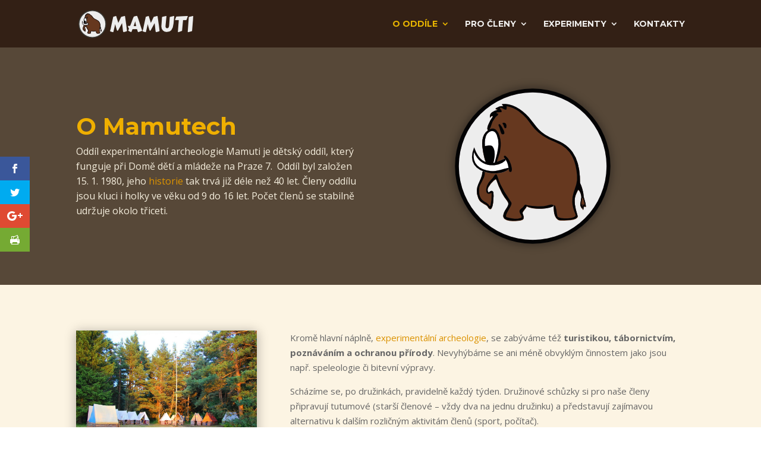

--- FILE ---
content_type: text/html; charset=UTF-8
request_url: https://mamuti.cz/o-mamutech/
body_size: 11430
content:
<!DOCTYPE html>
<html lang="cs-CZ" prefix="og: http://ogp.me/ns#">
<head>
	<meta charset="UTF-8" />
<meta http-equiv="X-UA-Compatible" content="IE=edge">
	<link rel="pingback" href="https://mamuti.cz/xmlrpc.php" />

	<script type="text/javascript">
		document.documentElement.className = 'js';
	</script>

	<script>var et_site_url='https://mamuti.cz';var et_post_id='1475';function et_core_page_resource_fallback(a,b){"undefined"===typeof b&&(b=a.sheet.cssRules&&0===a.sheet.cssRules.length);b&&(a.onerror=null,a.onload=null,a.href?a.href=et_site_url+"/?et_core_page_resource="+a.id+et_post_id:a.src&&(a.src=et_site_url+"/?et_core_page_resource="+a.id+et_post_id))}
</script><title>O mamutech - Mamuti</title>

<!-- This site is optimized with the Yoast SEO plugin v6.0 - https://yoast.com/wordpress/plugins/seo/ -->
<link rel="canonical" href="https://mamuti.cz/o-mamutech/" />
<meta property="og:locale" content="cs_CZ" />
<meta property="og:type" content="article" />
<meta property="og:title" content="O mamutech - Mamuti" />
<meta property="og:url" content="https://mamuti.cz/o-mamutech/" />
<meta property="og:site_name" content="Mamuti" />
<meta property="article:publisher" content="https://www.facebook.com/oddilmamuti/" />
<meta property="og:image" content="https://mamuti.cz/wp-content/uploads/2017/11/DSC_0469.jpg" />
<meta property="og:image:secure_url" content="https://mamuti.cz/wp-content/uploads/2017/11/DSC_0469.jpg" />
<meta property="og:image:width" content="1200" />
<meta property="og:image:height" content="800" />
<meta name="twitter:card" content="summary_large_image" />
<meta name="twitter:title" content="O mamutech - Mamuti" />
<meta name="twitter:image" content="https://mamuti.cz/wp-content/uploads/2017/11/DSC_0469.jpg" />
<script type='application/ld+json'>{"@context":"http:\/\/schema.org","@type":"WebSite","@id":"#website","url":"https:\/\/mamuti.cz\/","name":"Mamuti","potentialAction":{"@type":"SearchAction","target":"https:\/\/mamuti.cz\/?s={search_term_string}","query-input":"required name=search_term_string"}}</script>
<script type='application/ld+json'>{"@context":"http:\/\/schema.org","@type":"Organization","url":"https:\/\/mamuti.cz\/o-mamutech\/","sameAs":["https:\/\/www.facebook.com\/oddilmamuti\/"],"@id":"#organization","name":"Mamuti - odd\u00edl experiment\u00e1ln\u00ed archeologie","logo":"http:\/\/mamuti.chaputo.cz\/wp-content\/uploads\/2017\/11\/biglogo.png"}</script>
<!-- / Yoast SEO plugin. -->

<link rel='dns-prefetch' href='//fonts.googleapis.com' />
<link rel='dns-prefetch' href='//s.w.org' />
<link rel="alternate" type="application/rss+xml" title="Mamuti &raquo; RSS zdroj" href="https://mamuti.cz/feed/" />
<link rel="alternate" type="application/rss+xml" title="Mamuti &raquo; RSS komentářů" href="https://mamuti.cz/comments/feed/" />
<link rel="alternate" type="text/calendar" title="Mamuti &raquo; iCal zdroj" href="https://mamuti.cz/akce/?ical=1" />
<!-- This site uses the Google Analytics by MonsterInsights plugin v7.0.5 - Using Analytics tracking - https://www.monsterinsights.com/ -->
<script type="text/javascript" data-cfasync="false">
	var mi_track_user = true;
	
	var disableStr = 'ga-disable-UA-118371660-1';

	/* Function to detect opted out users */
	function __gaTrackerIsOptedOut() {
		return document.cookie.indexOf(disableStr + '=true') > -1;
	}

	/* Disable tracking if the opt-out cookie exists. */
	if ( __gaTrackerIsOptedOut() ) {
		window[disableStr] = true;
	}

	/* Opt-out function */
	function __gaTrackerOptout() {
	  document.cookie = disableStr + '=true; expires=Thu, 31 Dec 2099 23:59:59 UTC; path=/';
	  window[disableStr] = true;
	}
	
	if ( mi_track_user ) {
		(function(i,s,o,g,r,a,m){i['GoogleAnalyticsObject']=r;i[r]=i[r]||function(){
			(i[r].q=i[r].q||[]).push(arguments)},i[r].l=1*new Date();a=s.createElement(o),
			m=s.getElementsByTagName(o)[0];a.async=1;a.src=g;m.parentNode.insertBefore(a,m)
		})(window,document,'script','//www.google-analytics.com/analytics.js','__gaTracker');

		__gaTracker('create', 'UA-118371660-1', 'auto');
		__gaTracker('set', 'forceSSL', true);
		__gaTracker('require', 'displayfeatures');
		__gaTracker('require', 'linkid', 'linkid.js');
		__gaTracker('send','pageview');
	} else {
		console.log( "" );
		(function() {
			/* https://developers.google.com/analytics/devguides/collection/analyticsjs/ */
			var noopfn = function() {
				return null;
			};
			var noopnullfn = function() {
				return null;
			};
			var Tracker = function() {
				return null;
			};
			var p = Tracker.prototype;
			p.get = noopfn;
			p.set = noopfn;
			p.send = noopfn;
			var __gaTracker = function() {
				var len = arguments.length;
				if ( len === 0 ) {
					return;
				}
				var f = arguments[len-1];
				if ( typeof f !== 'object' || f === null || typeof f.hitCallback !== 'function' ) {
					console.log( 'Not running function __gaTracker(' + arguments[0] + " ....) because you\'re not being tracked. ");
					return;
				}
				try {
					f.hitCallback();
				} catch (ex) {

				}
			};
			__gaTracker.create = function() {
				return new Tracker();
			};
			__gaTracker.getByName = noopnullfn;
			__gaTracker.getAll = function() {
				return [];
			};
			__gaTracker.remove = noopfn;
			window['__gaTracker'] = __gaTracker;
		})();
		}
</script>
<!-- / Google Analytics by MonsterInsights -->
		<script type="text/javascript">
			window._wpemojiSettings = {"baseUrl":"https:\/\/s.w.org\/images\/core\/emoji\/2.3\/72x72\/","ext":".png","svgUrl":"https:\/\/s.w.org\/images\/core\/emoji\/2.3\/svg\/","svgExt":".svg","source":{"concatemoji":"https:\/\/mamuti.cz\/wp-includes\/js\/wp-emoji-release.min.js?ver=4.9.1"}};
			!function(a,b,c){function d(a,b){var c=String.fromCharCode;l.clearRect(0,0,k.width,k.height),l.fillText(c.apply(this,a),0,0);var d=k.toDataURL();l.clearRect(0,0,k.width,k.height),l.fillText(c.apply(this,b),0,0);var e=k.toDataURL();return d===e}function e(a){var b;if(!l||!l.fillText)return!1;switch(l.textBaseline="top",l.font="600 32px Arial",a){case"flag":return!(b=d([55356,56826,55356,56819],[55356,56826,8203,55356,56819]))&&(b=d([55356,57332,56128,56423,56128,56418,56128,56421,56128,56430,56128,56423,56128,56447],[55356,57332,8203,56128,56423,8203,56128,56418,8203,56128,56421,8203,56128,56430,8203,56128,56423,8203,56128,56447]),!b);case"emoji":return b=d([55358,56794,8205,9794,65039],[55358,56794,8203,9794,65039]),!b}return!1}function f(a){var c=b.createElement("script");c.src=a,c.defer=c.type="text/javascript",b.getElementsByTagName("head")[0].appendChild(c)}var g,h,i,j,k=b.createElement("canvas"),l=k.getContext&&k.getContext("2d");for(j=Array("flag","emoji"),c.supports={everything:!0,everythingExceptFlag:!0},i=0;i<j.length;i++)c.supports[j[i]]=e(j[i]),c.supports.everything=c.supports.everything&&c.supports[j[i]],"flag"!==j[i]&&(c.supports.everythingExceptFlag=c.supports.everythingExceptFlag&&c.supports[j[i]]);c.supports.everythingExceptFlag=c.supports.everythingExceptFlag&&!c.supports.flag,c.DOMReady=!1,c.readyCallback=function(){c.DOMReady=!0},c.supports.everything||(h=function(){c.readyCallback()},b.addEventListener?(b.addEventListener("DOMContentLoaded",h,!1),a.addEventListener("load",h,!1)):(a.attachEvent("onload",h),b.attachEvent("onreadystatechange",function(){"complete"===b.readyState&&c.readyCallback()})),g=c.source||{},g.concatemoji?f(g.concatemoji):g.wpemoji&&g.twemoji&&(f(g.twemoji),f(g.wpemoji)))}(window,document,window._wpemojiSettings);
		</script>
		<meta content="Divi Child - Mamuti v.1.0.0" name="generator"/><style type="text/css">
img.wp-smiley,
img.emoji {
	display: inline !important;
	border: none !important;
	box-shadow: none !important;
	height: 1em !important;
	width: 1em !important;
	margin: 0 .07em !important;
	vertical-align: -0.1em !important;
	background: none !important;
	padding: 0 !important;
}
</style>
<link rel='stylesheet' id='tribe-events-calendar-style-css'  href='https://mamuti.cz/wp-content/plugins/the-events-calendar/src/resources/css/tribe-events-full.min.css?ver=4.6.8' type='text/css' media='all' />
<link rel='stylesheet' id='tribe-events-calendar-mobile-style-css'  href='https://mamuti.cz/wp-content/plugins/the-events-calendar/src/resources/css/tribe-events-full-mobile.min.css?ver=4.6.8' type='text/css' media='only screen and (max-width: 768px)' />
<link rel='stylesheet' id='et_monarch-css-css'  href='https://mamuti.cz/wp-content/plugins/monarch/css/style.css?ver=1.4.12' type='text/css' media='all' />
<link rel='stylesheet' id='et-gf-open-sans-css'  href='https://fonts.googleapis.com/css?family=Open+Sans:400,700' type='text/css' media='all' />
<link rel='stylesheet' id='parent_style-css'  href='https://mamuti.cz/wp-content/themes/Divi/style.css?ver=4.9.1' type='text/css' media='all' />
<link rel='stylesheet' id='child-style-css'  href='https://mamuti.cz/wp-content/themes/MamutiDiviChild/style.css?ver=1.0.0' type='text/css' media='all' />
<link rel='stylesheet' id='divi-fonts-css'  href='https://fonts.googleapis.com/css?family=Open+Sans:300italic,400italic,600italic,700italic,800italic,400,300,600,700,800&#038;subset=latin,latin-ext&#038;display=swap' type='text/css' media='all' />
<link rel='stylesheet' id='divi-style-css'  href='https://mamuti.cz/wp-content/themes/MamutiDiviChild/style.css?ver=4.5.3' type='text/css' media='all' />
<link rel='stylesheet' id='et-builder-googlefonts-cached-css'  href='https://fonts.googleapis.com/css?family=Montserrat%3A100%2C100italic%2C200%2C200italic%2C300%2C300italic%2Cregular%2Citalic%2C500%2C500italic%2C600%2C600italic%2C700%2C700italic%2C800%2C800italic%2C900%2C900italic&#038;subset=latin%2Clatin-ext&#038;display=swap&#038;ver=4.9.1' type='text/css' media='all' />
<link rel='stylesheet' id='tablepress-default-css'  href='https://mamuti.cz/wp-content/tablepress-combined.min.css?ver=3' type='text/css' media='all' />
<link rel='stylesheet' id='dashicons-css'  href='https://mamuti.cz/wp-includes/css/dashicons.min.css?ver=4.9.1' type='text/css' media='all' />
<link rel='stylesheet' id='rt_frontend_style-css'  href='https://mamuti.cz/wp-content/plugins/automatic-responsive-tables/css/style.css?ver=4.9.1' type='text/css' media='all' />
<!--[if lt IE 9]>
<link rel='stylesheet' id='art_ie_stylesheet-css'  href='https://mamuti.cz/wp-content/plugins/automatic-responsive-tables/css/style-ie.css?ver=4.9.1' type='text/css' media='all' />
<![endif]-->
<link rel='stylesheet' id='fancybox-css'  href='https://mamuti.cz/wp-content/plugins/easy-fancybox/fancybox/jquery.fancybox-1.3.8.min.css?ver=1.6.2' type='text/css' media='screen' />
<script type='text/javascript'>
/* <![CDATA[ */
var monsterinsights_frontend = {"js_events_tracking":"true","is_debug_mode":"false","download_extensions":"doc,exe,js,pdf,ppt,tgz,zip,xls","inbound_paths":"","home_url":"https:\/\/mamuti.cz","track_download_as":"event","internal_label":"int","hash_tracking":"false"};
/* ]]> */
</script>
<script type='text/javascript' src='https://mamuti.cz/wp-content/plugins/google-analytics-for-wordpress/assets/js/frontend.min.js?ver=7.0.5'></script>
<script type='text/javascript' src='https://mamuti.cz/wp-includes/js/jquery/jquery.js?ver=1.12.4'></script>
<script type='text/javascript' src='https://mamuti.cz/wp-includes/js/jquery/jquery-migrate.min.js?ver=1.4.1'></script>
<script type='text/javascript' src='https://mamuti.cz/wp-content/themes/Divi/core/admin/js/es6-promise.auto.min.js?ver=4.9.1'></script>
<script type='text/javascript'>
/* <![CDATA[ */
var et_core_api_spam_recaptcha = {"site_key":"","page_action":{"action":"o_mamutech"}};
/* ]]> */
</script>
<script type='text/javascript' src='https://mamuti.cz/wp-content/themes/Divi/core/admin/js/recaptcha.js?ver=4.9.1'></script>
<script type='text/javascript' src='https://mamuti.cz/wp-content/plugins/automatic-responsive-tables/js/script.js?ver=4.9.1'></script>
<link rel='https://api.w.org/' href='https://mamuti.cz/wp-json/' />
<link rel="EditURI" type="application/rsd+xml" title="RSD" href="https://mamuti.cz/xmlrpc.php?rsd" />
<link rel="wlwmanifest" type="application/wlwmanifest+xml" href="https://mamuti.cz/wp-includes/wlwmanifest.xml" /> 
<meta name="generator" content="WordPress 4.9.1" />
<link rel='shortlink' href='https://mamuti.cz/?p=1475' />
<link rel="alternate" type="application/json+oembed" href="https://mamuti.cz/wp-json/oembed/1.0/embed?url=https%3A%2F%2Fmamuti.cz%2Fo-mamutech%2F" />
<link rel="alternate" type="text/xml+oembed" href="https://mamuti.cz/wp-json/oembed/1.0/embed?url=https%3A%2F%2Fmamuti.cz%2Fo-mamutech%2F&#038;format=xml" />
<meta name="tec-api-version" content="v1"><meta name="tec-api-origin" content="https://mamuti.cz"><link rel="https://theeventscalendar.com/" href="https://mamuti.cz/wp-json/tribe/events/v1/" /><style type="text/css" id="et-social-custom-css">
				 
			</style><meta name="viewport" content="width=device-width, initial-scale=1.0, maximum-scale=1.0, user-scalable=0" /><meta name="theme-color" content="#65371e"><meta name="msapplication-navbutton-color" content="#65371e"><meta name="apple-mobile-web-app-capable" content="yes"><meta name="apple-mobile-web-app-status-bar-style" content="black-translucent"><!-- Global site tag (gtag.js) - Google Analytics -->
<script async src="https://www.googletagmanager.com/gtag/js?id=UA-58075761-12"></script>
<script>
  window.dataLayer = window.dataLayer || [];
  function gtag(){dataLayer.push(arguments);}
  gtag('js', new Date());

  gtag('config', 'UA-58075761-12');
</script>



<script type="text/javascript">
jQuery(document).ready(function ($) {var magnificPopupEnabled = false;$.extend(true, $.magnificPopup.defaults, 
{disableOn: function() {return false;}});});
</script><link rel="icon" href="https://mamuti.cz/wp-content/uploads/2017/08/Logo.gif" sizes="32x32" />
<link rel="icon" href="https://mamuti.cz/wp-content/uploads/2017/08/Logo.gif" sizes="192x192" />
<link rel="apple-touch-icon-precomposed" href="https://mamuti.cz/wp-content/uploads/2017/08/Logo.gif" />
<meta name="msapplication-TileImage" content="https://mamuti.cz/wp-content/uploads/2017/08/Logo.gif" />
<link rel="stylesheet" id="et-core-unified-1475-cached-inline-styles" href="https://mamuti.cz/wp-content/et-cache/1475/et-core-unified-1475-17678498856375.min.css" onerror="et_core_page_resource_fallback(this, true)" onload="et_core_page_resource_fallback(this)" />
<!-- Easy FancyBox 1.6.2 using FancyBox 1.3.8 - RavanH (http://status301.net/wordpress-plugins/easy-fancybox/) -->
<script type="text/javascript">
/* <![CDATA[ */
var fb_timeout = null;
var fb_opts = { 'overlayShow' : true, 'hideOnOverlayClick' : true, 'showCloseButton' : true, 'margin' : 20, 'centerOnScroll' : true, 'enableEscapeButton' : true, 'autoScale' : true };
var easy_fancybox_handler = function(){
	/* IMG */
	var fb_IMG_select = 'a[href*=".jpg"]:not(.nolightbox,li.nolightbox>a), area[href*=".jpg"]:not(.nolightbox), a[href*=".jpeg"]:not(.nolightbox,li.nolightbox>a), area[href*=".jpeg"]:not(.nolightbox), a[href*=".png"]:not(.nolightbox,li.nolightbox>a), area[href*=".png"]:not(.nolightbox), a[href*=".webp"]:not(.nolightbox,li.nolightbox>a), area[href*=".webp"]:not(.nolightbox)';
	jQuery(fb_IMG_select).addClass('fancybox image').attr('rel', 'gallery');
	jQuery('a.fancybox, area.fancybox, li.fancybox a').fancybox( jQuery.extend({}, fb_opts, { 'transitionIn' : 'elastic', 'easingIn' : 'easeOutBack', 'transitionOut' : 'elastic', 'easingOut' : 'easeInBack', 'opacity' : false, 'hideOnContentClick' : false, 'titleShow' : true, 'titlePosition' : 'inside', 'titleFromAlt' : true, 'showNavArrows' : true, 'enableKeyboardNav' : true, 'cyclic' : false }) );
}
var easy_fancybox_auto = function(){
	/* Auto-click */
	setTimeout(function(){jQuery('#fancybox-auto').trigger('click')},1000);
}
/* ]]> */
</script>
</head>
<body class="page-template-default page page-id-1475 tribe-no-js et_monarch et_button_no_icon et_pb_button_helper_class et_transparent_nav et_fixed_nav et_show_nav et_primary_nav_dropdown_animation_fade et_secondary_nav_dropdown_animation_fade et_header_style_left et_pb_footer_columns3 et_cover_background et_pb_gutter osx et_pb_gutters3 et_pb_pagebuilder_layout et_no_sidebar et_divi_theme et-db et_minified_js et_minified_css">
	<div id="page-container">

	
	
			<header id="main-header" data-height-onload="66">
			<div class="container clearfix et_menu_container">
							<div class="logo_container">
					<span class="logo_helper"></span>
					<a href="https://mamuti.cz/">
						<img src="/wp-content/uploads/2017/11/topLogo.png" alt="Mamuti" id="logo" data-height-percentage="70" />
					</a>
				</div>
							<div id="et-top-navigation" data-height="66" data-fixed-height="40">
											<nav id="top-menu-nav">
						<ul id="top-menu" class="nav"><li id="menu-item-47164" class="menu-item menu-item-type-custom menu-item-object-custom current-menu-ancestor current-menu-parent menu-item-has-children menu-item-47164"><a href="#">O oddíle</a>
<ul class="sub-menu">
	<li id="menu-item-46942" class="menu-item menu-item-type-post_type menu-item-object-page current-menu-item page_item page-item-1475 current_page_item menu-item-46942"><a href="https://mamuti.cz/o-mamutech/">O mamutech</a></li>
	<li id="menu-item-1307" class="menu-item menu-item-type-post_type menu-item-object-page menu-item-1307"><a href="https://mamuti.cz/historie/">Historie oddílu</a></li>
	<li id="menu-item-1336" class="menu-item menu-item-type-post_type menu-item-object-page menu-item-1336"><a href="https://mamuti.cz/informace-pro-zajemce-o-oddil/">Pro zájemce o oddíl</a></li>
	<li id="menu-item-1339" class="menu-item menu-item-type-post_type menu-item-object-page menu-item-1339"><a href="https://mamuti.cz/mamuti-na-tocniku/">Mamuti na Točníku</a></li>
	<li id="menu-item-1308" class="menu-item menu-item-type-post_type menu-item-object-page menu-item-1308"><a href="https://mamuti.cz/tabor/">Tábor Mamutů</a></li>
	<li id="menu-item-46906" class="menu-item menu-item-type-post_type menu-item-object-page menu-item-46906"><a href="https://mamuti.cz/vedouci-2/">Vedoucí</a></li>
	<li id="menu-item-48028" class="menu-item menu-item-type-post_type menu-item-object-page menu-item-48028"><a href="https://mamuti.cz/tutumove/">Tutumové</a></li>
</ul>
</li>
<li id="menu-item-46877" class="menu-item menu-item-type-custom menu-item-object-custom menu-item-has-children menu-item-46877"><a>Pro členy</a>
<ul class="sub-menu">
	<li id="menu-item-1424" class="menu-item menu-item-type-post_type menu-item-object-page menu-item-1424"><a href="https://mamuti.cz/program/">Program</a></li>
	<li id="menu-item-1338" class="menu-item menu-item-type-post_type menu-item-object-page menu-item-1338"><a href="https://mamuti.cz/kronika/">Kronika</a></li>
	<li id="menu-item-47095" class="menu-item menu-item-type-custom menu-item-object-custom menu-item-has-children menu-item-47095"><a>Praktické info</a>
	<ul class="sub-menu">
		<li id="menu-item-1332" class="menu-item menu-item-type-post_type menu-item-object-page menu-item-1332"><a href="https://mamuti.cz/informace-pro-novacky/">Pro nováčky</a></li>
		<li id="menu-item-1335" class="menu-item menu-item-type-post_type menu-item-object-page menu-item-1335"><a href="https://mamuti.cz/prihlasky-a-platby/">Přihlášky a platby</a></li>
		<li id="menu-item-48065" class="menu-item menu-item-type-post_type menu-item-object-page menu-item-48065"><a href="https://mamuti.cz/interni-system-informace/">Interní systém – informace</a></li>
		<li id="menu-item-1333" class="menu-item menu-item-type-post_type menu-item-object-page menu-item-1333"><a href="https://mamuti.cz/cesta-k-rodu/">Cesta k rodu</a></li>
		<li id="menu-item-1334" class="menu-item menu-item-type-post_type menu-item-object-page menu-item-1334"><a href="https://mamuti.cz/jak-vybrat-batoh-pro-dite/">Jak vybrat batoh</a></li>
	</ul>
</li>
	<li id="menu-item-1430" class="menu-item menu-item-type-custom menu-item-object-custom menu-item-1430"><a href="http://private.mamuti.cz/admin/login.aspx?ReturnUrl=%2fPrivate%2faktuality.aspx">Interní systém</a></li>
</ul>
</li>
<li id="menu-item-46879" class="menu-item menu-item-type-custom menu-item-object-custom menu-item-has-children menu-item-46879"><a>Experimenty</a>
<ul class="sub-menu">
	<li id="menu-item-1322" class="menu-item menu-item-type-post_type menu-item-object-page menu-item-1322"><a href="https://mamuti.cz/experimenty/">Experimenty</a></li>
	<li id="menu-item-1323" class="menu-item menu-item-type-post_type menu-item-object-page menu-item-1323"><a href="https://mamuti.cz/experimenty/hudba/">Hudba</a></li>
	<li id="menu-item-1324" class="menu-item menu-item-type-post_type menu-item-object-page menu-item-1324"><a href="https://mamuti.cz/experimenty/kamen/">Kámen</a></li>
	<li id="menu-item-1325" class="menu-item menu-item-type-post_type menu-item-object-page menu-item-1325"><a href="https://mamuti.cz/experimenty/keramika/">Keramika</a></li>
	<li id="menu-item-1326" class="menu-item menu-item-type-post_type menu-item-object-page menu-item-1326"><a href="https://mamuti.cz/experimenty/kovoliti/">Kovolití</a></li>
	<li id="menu-item-1327" class="menu-item menu-item-type-post_type menu-item-object-page menu-item-1327"><a href="https://mamuti.cz/experimenty/kovotepectvi/">Kovotepectví</a></li>
	<li id="menu-item-1328" class="menu-item menu-item-type-post_type menu-item-object-page menu-item-1328"><a href="https://mamuti.cz/experimenty/rozdelavani-ohne/">Rozdělávání ohně</a></li>
	<li id="menu-item-1329" class="menu-item menu-item-type-post_type menu-item-object-page menu-item-1329"><a href="https://mamuti.cz/experimenty/tavba-zeleza/">Tavba železa</a></li>
	<li id="menu-item-1330" class="menu-item menu-item-type-post_type menu-item-object-page menu-item-1330"><a href="https://mamuti.cz/experimenty/textil/">Textil</a></li>
	<li id="menu-item-1331" class="menu-item menu-item-type-post_type menu-item-object-page menu-item-1331"><a href="https://mamuti.cz/experimenty/vareni/">Vaření</a></li>
	<li id="menu-item-1340" class="menu-item menu-item-type-post_type menu-item-object-page menu-item-1340"><a href="https://mamuti.cz/experimenty/monoxylon/">Monoxylon</a></li>
</ul>
</li>
<li id="menu-item-1337" class="menu-item menu-item-type-post_type menu-item-object-page menu-item-1337"><a href="https://mamuti.cz/kontakty/">Kontakty</a></li>
</ul>						</nav>
					
					
					
					
					<div id="et_mobile_nav_menu">
				<div class="mobile_nav closed">
					<span class="select_page">Vyberte stránku</span>
					<span class="mobile_menu_bar mobile_menu_bar_toggle"></span>
				</div>
			</div>				</div> <!-- #et-top-navigation -->
			</div> <!-- .container -->
			<div class="et_search_outer">
				<div class="container et_search_form_container">
					<form role="search" method="get" class="et-search-form" action="https://mamuti.cz/">
					<input type="search" class="et-search-field" placeholder="Hledat &hellip;" value="" name="s" title="Hledat:" />					</form>
					<span class="et_close_search_field"></span>
				</div>
			</div>
		</header> <!-- #main-header -->
			<div id="et-main-area">
	
<div id="main-content">


			
				<article id="post-1475" class="post-1475 page type-page status-publish has-post-thumbnail hentry">

				
					<div class="entry-content">
					<div id="et-boc" class="et-boc">
			
		<div class="et-l et-l--post">
			<div class="et_builder_inner_content et_pb_gutters3">
		<div class="et_pb_section et_pb_section_0 et_pb_fullwidth_section et_section_regular" >
				
				
				
				
					<section class="et_pb_module et_pb_fullwidth_header et_pb_fullwidth_header_0 et_pb_header_with_image et_pb_text_align_left et_pb_bg_layout_dark">
				
				
				<div class="et_pb_fullwidth_header_container left">
					<div class="header-content-container center">
					<div class="header-content">
						
						<h1 class="et_pb_module_header">O Mamutech</h1>
						
						<div class="et_pb_header_content_wrapper"><p>Oddíl experimentální archeologie Mamuti je dětský oddíl, který funguje při Domě dětí a mládeže na Praze 7.  Oddíl byl založen 15. 1. 1980, jeho<a href="../historie"> historie</a> tak trvá již déle než 40 let. Členy oddílu jsou kluci i holky ve věku od 9 do 16 let. Počet členů se stabilně udržuje okolo třiceti.</p></div>
						
					</div>
				</div>
					<div class="header-image-container center">
					<div class="header-image">
					<img src="/wp-content/uploads/2017/11/biglogo.png" alt="" title="" />
					</div>
				</div>
				</div>
				<div class="et_pb_fullwidth_header_overlay"></div>
				<div class="et_pb_fullwidth_header_scroll"></div>
			</section>
				
				
			</div> <!-- .et_pb_section --><div class="et_pb_section et_pb_section_1 et_pb_with_background et_section_regular" >
				
				
				
				
					<div class="et_pb_row et_pb_row_0">
				<div class="et_pb_column et_pb_column_1_3 et_pb_column_0  et_pb_css_mix_blend_mode_passthrough">
				
				
				<div class="et_pb_module et_pb_image et_pb_image_0 et_animated et-waypoint">
				
				
				<a href="http://mamuti.cz/wp-content/uploads/2017/11/namesticko_200.jpg" class="et_pb_lightbox_image" title=""><span class="et_pb_image_wrap has-box-shadow-overlay"><div class="box-shadow-overlay"></div><img src="http://mamuti.cz/wp-content/uploads/2017/11/namesticko_200.jpg" alt="" title="" srcset="https://mamuti.cz/wp-content/uploads/2017/11/namesticko_200.jpg 1024w, https://mamuti.cz/wp-content/uploads/2017/11/namesticko_200-400x267.jpg 400w, https://mamuti.cz/wp-content/uploads/2017/11/namesticko_200-768x512.jpg 768w" sizes="(max-width: 1024px) 100vw, 1024px" /></span></a>
			</div><div class="et_pb_module et_pb_image et_pb_image_1 et_animated et-waypoint">
				
				
				<a href="http://mamuti.cz/wp-content/uploads/2017/11/DSC_0469.jpg" class="et_pb_lightbox_image" title=""><span class="et_pb_image_wrap has-box-shadow-overlay"><div class="box-shadow-overlay"></div><img src="http://mamuti.cz/wp-content/uploads/2017/11/DSC_0469.jpg" alt="" title="" srcset="https://mamuti.cz/wp-content/uploads/2017/11/DSC_0469.jpg 1200w, https://mamuti.cz/wp-content/uploads/2017/11/DSC_0469-400x267.jpg 400w, https://mamuti.cz/wp-content/uploads/2017/11/DSC_0469-768x512.jpg 768w, https://mamuti.cz/wp-content/uploads/2017/11/DSC_0469-1024x683.jpg 1024w, https://mamuti.cz/wp-content/uploads/2017/11/DSC_0469-1080x720.jpg 1080w" sizes="(max-width: 1200px) 100vw, 1200px" /></span></a>
			</div>
			</div> <!-- .et_pb_column --><div class="et_pb_column et_pb_column_2_3 et_pb_column_1  et_pb_css_mix_blend_mode_passthrough et-last-child">
				
				
				<div class="et_pb_module et_pb_text et_pb_text_0  et_pb_text_align_left et_pb_bg_layout_light">
				
				
				<div class="et_pb_text_inner"><p><span style="font-size: 15px;">Kromě hlavní náplně, </span><a style="font-size: 15px;" href="/experimenty/">experimentální archeologie</a><span style="font-size: 15px;">, se zabýváme též <strong>turistikou, tábornictvím, poznáváním a ochranou přírody</strong>. Nevyhýbáme se ani méně obvyklým činnostem jako jsou např. speleologie či bitevní výpravy.</span></p>
<p>Scházíme se, po družinkách, pravidelně každý týden. Družinové schůzky si pro naše členy připravují tutumové (starší členové &#8211; vždy dva na jednu družinku) a představují zajímavou alternativu k dalším rozličným aktivitám členů (sport, počítač).</p>
<p>Každý měsíc vyjíždíme za hranice Prahy do přírody. Tyto výpravy pro vás připravují vedoucí.</p>
<p>Přes rok se koná celá řada dalších akcí &#8211; například <a href="http://mamuti.cz/telocvicna-2019/" target="_blank" rel="noopener">Tělocvična</a>, <a href="http://mamuti.cz/mamuti-hory-2019/" target="_blank" rel="noopener">Mamutí hory</a>, <a href="/mamuti-na-tocniku/" target="_blank" rel="noopener">Pravěké dny na hradě Točníku</a> apod.</p>
<p>Stěžejní akcí a zakončením oddílového roku je <a href="/tabor">třítýdenní tábor</a>. Tábor se již přes 40 let odehrává v borovicovém hájku na kraji veliké louky sevřené okolními lesy. V citlivějších jedincích vyvolává pouhý průjezd okolím tábořiště nostalgii.</p>
<p>Podrobnosti o fungování oddílu najdete v<a href="/informace-pro-novacky/"> instrukcích pro nováčky</a>.</p></div>
			</div> <!-- .et_pb_text -->
			</div> <!-- .et_pb_column -->
				
				
			</div> <!-- .et_pb_row -->
				
				
			</div> <!-- .et_pb_section -->		</div><!-- .et_builder_inner_content -->
	</div><!-- .et-l -->
	
			
		</div><!-- #et-boc -->
							</div> <!-- .entry-content -->

				
				</article> <!-- .et_pb_post -->

			

</div> <!-- #main-content -->


	<span class="et_pb_scroll_top et-pb-icon"></span>


			<footer id="main-footer">
				
<div class="container">
    <div id="footer-widgets" class="clearfix">
		<div class="footer-widget"><div id="text-3" class="fwidget et_pb_widget widget_text">			<div class="textwidget"><p>Mail: <a href="mailto:mamuti@mamuti.cz">mamuti@mamuti.cz</a></p>
<p>Telefon: <a href="tel:604 563 708">604 563 708</a></p>
<p>Oddíl experimentální archeologie Mamuti<br />
Na Výšinách 1000/1<br />
Praha 7, 170 00</p>
</div>
		</div> <!-- end .fwidget --></div> <!-- end .footer-widget --><div class="footer-widget"><div id="nav_menu-3" class="fwidget et_pb_widget widget_nav_menu"><div class="menu-footermenu-container"><ul id="menu-footermenu" class="menu"><li id="menu-item-46630" class="menu-item menu-item-type-post_type menu-item-object-page menu-item-46630"><a href="https://mamuti.cz/program/">Program</a></li>
<li id="menu-item-46631" class="menu-item menu-item-type-post_type menu-item-object-page menu-item-46631"><a href="https://mamuti.cz/kontakty/">Kontakty</a></li>
</ul></div></div> <!-- end .fwidget --></div> <!-- end .footer-widget --><div class="footer-widget"><div id="custom_html-2" class="widget_text fwidget et_pb_widget widget_custom_html"><div class="textwidget custom-html-widget"><iframe src="https://www.facebook.com/plugins/page.php?href=https%3A%2F%2Fwww.facebook.com%2Foddilmamuti%2F&tabs&width=300&height=214&small_header=false&adapt_container_width=true&hide_cover=false&show_facepile=true&appId" width="300" height="214" style="border:none;overflow:hidden" scrolling="no" frameborder="0" allowtransparency="true"></iframe></div></div> <!-- end .fwidget --></div> <!-- end .footer-widget -->    </div> <!-- #footer-widgets -->
</div>    <!-- .container -->

		
				<div id="footer-bottom">
					<div class="container clearfix">
				<div id="footer-info"><a href="http://oznamujeme.cz/" target="_blank">Oznamujeme.cz</a> - tvorba webů na míru</div>					</div>	<!-- .container -->
				</div>
			</footer> <!-- #main-footer -->
		</div> <!-- #et-main-area -->


	</div> <!-- #page-container -->

			<script>
		( function ( body ) {
			'use strict';
			body.className = body.className.replace( /\btribe-no-js\b/, 'tribe-js' );
		} )( document.body );
		</script>
		<div class="et_social_sidebar_networks et_social_visible_sidebar et_social_slideright et_social_animated et_social_rectangle et_social_sidebar_flip et_social_mobile_on">
					
					<ul class="et_social_icons_container"><li class="et_social_facebook">
									<a href="http://www.facebook.com/sharer.php?u=https%3A%2F%2Fmamuti.cz%2Fo-mamutech%2F&#038;t=O%20mamutech" class="et_social_share" rel="nofollow" data-social_name="facebook" data-post_id="1475" data-social_type="share" data-location="sidebar">
										<i class="et_social_icon et_social_icon_facebook"></i>
										
										
										<span class="et_social_overlay"></span>
									</a>
								</li><li class="et_social_twitter">
									<a href="http://twitter.com/share?text=O%20mamutech&#038;url=https%3A%2F%2Fmamuti.cz%2Fo-mamutech%2F" class="et_social_share" rel="nofollow" data-social_name="twitter" data-post_id="1475" data-social_type="share" data-location="sidebar">
										<i class="et_social_icon et_social_icon_twitter"></i>
										
										
										<span class="et_social_overlay"></span>
									</a>
								</li><li class="et_social_googleplus">
									<a href="https://plus.google.com/share?url=https%3A%2F%2Fmamuti.cz%2Fo-mamutech%2F&#038;t=O%20mamutech" class="et_social_share" rel="nofollow" data-social_name="googleplus" data-post_id="1475" data-social_type="share" data-location="sidebar">
										<i class="et_social_icon et_social_icon_googleplus"></i>
										
										
										<span class="et_social_overlay"></span>
									</a>
								</li><li class="et_social_printfriendly">
									<a href="http://www.printfriendly.com/print?url=https%3A%2F%2Fmamuti.cz%2Fo-mamutech%2F&#038;title=O%20mamutech" class="et_social_share" rel="nofollow" data-social_name="printfriendly" data-post_id="1475" data-social_type="share" data-location="sidebar">
										<i class="et_social_icon et_social_icon_printfriendly"></i>
										
										
										<span class="et_social_overlay"></span>
									</a>
								</li></ul>
					<span class="et_social_hide_sidebar et_social_icon"></span>
				</div><div class="et_social_mobile_button"></div>
					<div class="et_social_mobile et_social_fadein">
						<div class="et_social_heading">Share This</div>
						<span class="et_social_close"></span>
						<div class="et_social_networks et_social_simple et_social_rounded et_social_left">
							<ul class="et_social_icons_container"><li class="et_social_facebook">
									<a href="http://www.facebook.com/sharer.php?u=https%3A%2F%2Fmamuti.cz%2Fo-mamutech%2F&#038;t=O%20mamutech" class="et_social_share" rel="nofollow" data-social_name="facebook" data-post_id="1475" data-social_type="share" data-location="sidebar">
										<i class="et_social_icon et_social_icon_facebook"></i>
										<div class="et_social_network_label"><div class="et_social_networkname">Facebook</div></div>
										
										<span class="et_social_overlay"></span>
									</a>
								</li><li class="et_social_twitter">
									<a href="http://twitter.com/share?text=O%20mamutech&#038;url=https%3A%2F%2Fmamuti.cz%2Fo-mamutech%2F" class="et_social_share" rel="nofollow" data-social_name="twitter" data-post_id="1475" data-social_type="share" data-location="sidebar">
										<i class="et_social_icon et_social_icon_twitter"></i>
										<div class="et_social_network_label"><div class="et_social_networkname">Twitter</div></div>
										
										<span class="et_social_overlay"></span>
									</a>
								</li><li class="et_social_googleplus">
									<a href="https://plus.google.com/share?url=https%3A%2F%2Fmamuti.cz%2Fo-mamutech%2F&#038;t=O%20mamutech" class="et_social_share" rel="nofollow" data-social_name="googleplus" data-post_id="1475" data-social_type="share" data-location="sidebar">
										<i class="et_social_icon et_social_icon_googleplus"></i>
										<div class="et_social_network_label"><div class="et_social_networkname">Google+</div></div>
										
										<span class="et_social_overlay"></span>
									</a>
								</li><li class="et_social_printfriendly">
									<a href="http://www.printfriendly.com/print?url=https%3A%2F%2Fmamuti.cz%2Fo-mamutech%2F&#038;title=O%20mamutech" class="et_social_share" rel="nofollow" data-social_name="printfriendly" data-post_id="1475" data-social_type="share" data-location="sidebar">
										<i class="et_social_icon et_social_icon_printfriendly"></i>
										<div class="et_social_network_label"><div class="et_social_networkname">Tisk</div></div>
										
										<span class="et_social_overlay"></span>
									</a>
								</li></ul>
						</div>
					</div>
					<div class="et_social_mobile_overlay"></div>	<script type="text/javascript">
				var et_animation_data = [{"class":"et_pb_image_0","style":"slide","repeat":"once","duration":"1000ms","delay":"0ms","intensity":"50%","starting_opacity":"0%","speed_curve":"ease-in-out"},{"class":"et_pb_image_1","style":"slide","repeat":"once","duration":"1000ms","delay":"0ms","intensity":"50%","starting_opacity":"0%","speed_curve":"ease-in-out"}];
			</script>
	<script type='text/javascript'> /* <![CDATA[ */var tribe_l10n_datatables = {"aria":{"sort_ascending":"aktivujte pro vzestupn\u00e9 \u0159azen\u00ed sloupc\u016f","sort_descending":"aktivujte pro sestupn\u00e9 \u0159azen\u00ed sloupc\u016f"},"length_menu":"Zobrazit z\u00e1znamy _MENU_","empty_table":"V tabulce nejsou dostupn\u00e1 \u017e\u00e1dn\u00e1 data","info":"Zobrazeno _START_ - _END_ z celkem _TOTAL_ z\u00e1znam\u016f","info_empty":"Zobrazeno 0 - 0 z 0 z\u00e1znam\u016f","info_filtered":"(filtrov\u00e1no z _MAX_ celkov\u00e9ho po\u010dtu polo\u017eek)","zero_records":"Nebyly nalezeny \u017e\u00e1dn\u00e9 odpov\u00eddaj\u00edc\u00ed z\u00e1znamy","search":"Hledat:","all_selected_text":"All items on this page were selected. ","select_all_link":"Select all pages","clear_selection":"Clear Selection.","pagination":{"all":"V\u0161e","next":"Dal\u0161\u00ed","previous":"P\u0159edchoz\u00ed"},"select":{"rows":{"0":"","_":": Vybr\u00e1no %d \u0159\u00e1dk\u016f","1":": Vybr\u00e1n 1 \u0159\u00e1dek"}},"datepicker":{"dayNames":["Ned\u011ble","Pond\u011bl\u00ed","\u00dater\u00fd","St\u0159eda","\u010ctvrtek","P\u00e1tek","Sobota"],"dayNamesShort":["Ne","Po","\u00dat","St","\u010ct","P\u00e1","So"],"dayNamesMin":["Ne","Po","\u00dat","St","\u010ct","P\u00e1","So"],"monthNames":["Leden","\u00danor","B\u0159ezen","Duben","Kv\u011bten","\u010cerven","\u010cervenec","Srpen","Z\u00e1\u0159\u00ed","\u0158\u00edjen","Listopad","Prosinec"],"monthNamesShort":["Leden","\u00danor","B\u0159ezen","Duben","Kv\u011bten","\u010cerven","\u010cervenec","Srpen","Z\u00e1\u0159\u00ed","\u0158\u00edjen","Listopad","Prosinec"],"nextText":"Dal\u0161\u00ed","prevText":"P\u0159edchoz\u00ed","currentText":"Dnes","closeText":"Hotovo"}};/* ]]> */ </script><script type="application/javascript">
(function($) {
$(document).ready(function() {

setTimeout(function(){
$(".et_social_mobile > .et_social_close").trigger('click');
},300); 

});
})(jQuery)
</script><script type='text/javascript' src='https://mamuti.cz/wp-content/plugins/monarch/js/idle-timer.min.js?ver=1.4.12'></script>
<script type='text/javascript'>
/* <![CDATA[ */
var monarchSettings = {"ajaxurl":"https:\/\/mamuti.cz\/wp-admin\/admin-ajax.php","pageurl":"https:\/\/mamuti.cz\/o-mamutech\/","stats_nonce":"e6cf7bcbc2","share_counts":"fa00f25a3d","follow_counts":"533936eb1e","total_counts":"ed5834735e","media_single":"06b0d44240","media_total":"b99d699d8e","generate_all_window_nonce":"b26431bb2e","no_img_message":"No images available for sharing on this page"};
/* ]]> */
</script>
<script type='text/javascript' src='https://mamuti.cz/wp-content/plugins/monarch/js/custom.js?ver=1.4.12'></script>
<script type='text/javascript'>
/* <![CDATA[ */
var DIVI = {"item_count":"%d Item","items_count":"%d Items"};
var et_shortcodes_strings = {"previous":"P\u0159edchoz\u00ed","next":"N\u00e1sleduj\u00edc\u00ed"};
var et_pb_custom = {"ajaxurl":"https:\/\/mamuti.cz\/wp-admin\/admin-ajax.php","images_uri":"https:\/\/mamuti.cz\/wp-content\/themes\/Divi\/images","builder_images_uri":"https:\/\/mamuti.cz\/wp-content\/themes\/Divi\/includes\/builder\/images","et_frontend_nonce":"7a19dedaab","subscription_failed":"Pros\u00edm, zkontrolujte, zda pole n\u00ed\u017ee a ujist\u011bte se, \u017ee jste zadali spr\u00e1vn\u00e9 informace.","et_ab_log_nonce":"07904f3c8d","fill_message":"Vypl\u0148te pros\u00edm n\u00e1sleduj\u00edc\u00ed pol\u00ed\u010dka:","contact_error_message":"Opravte pros\u00edm n\u00e1sleduj\u00edc\u00ed chyby:","invalid":"Neplatn\u00e1 e-mailov\u00e1 adresa","captcha":"Captcha","prev":"P\u0159edchoz\u00ed","previous":"P\u0159edchoz\u00ed","next":"Dal\u0161\u00ed","wrong_captcha":"V k\u00f3du CAPTCHA jste zadali nespr\u00e1vnou \u010d\u00edslici.","wrong_checkbox":"Checkbox","ignore_waypoints":"no","is_divi_theme_used":"1","widget_search_selector":".widget_search","ab_tests":[],"is_ab_testing_active":"","page_id":"1475","unique_test_id":"","ab_bounce_rate":"5","is_cache_plugin_active":"no","is_shortcode_tracking":"","tinymce_uri":""}; var et_frontend_scripts = {"builderCssContainerPrefix":"#et-boc","builderCssLayoutPrefix":"#et-boc .et-l"};
var et_pb_box_shadow_elements = [];
var et_pb_motion_elements = {"desktop":[],"tablet":[],"phone":[]};
/* ]]> */
</script>
<script type='text/javascript' src='https://mamuti.cz/wp-content/themes/Divi/js/custom.unified.js?ver=4.5.3'></script>
<script type='text/javascript' src='https://mamuti.cz/wp-content/themes/Divi/core/admin/js/common.js?ver=4.5.3'></script>
<script type='text/javascript' src='https://mamuti.cz/wp-includes/js/wp-embed.min.js?ver=4.9.1'></script>
<script type='text/javascript' src='https://mamuti.cz/wp-content/plugins/easy-fancybox/fancybox/jquery.fancybox-1.3.8.min.js?ver=1.6.2'></script>
<script type='text/javascript' src='https://mamuti.cz/wp-content/plugins/easy-fancybox/js/jquery.easing.min.js?ver=1.4.0'></script>
<script type='text/javascript' src='https://mamuti.cz/wp-content/plugins/easy-fancybox/js/jquery.mousewheel.min.js?ver=3.1.13'></script>
<script type="text/javascript">
jQuery(document).on('ready post-load', function(){ jQuery('.nofancybox,a.pin-it-button,a[href*="pinterest.com/pin/create"]').addClass('nolightbox'); });
jQuery(document).on('ready post-load',easy_fancybox_handler);
jQuery(document).on('ready',easy_fancybox_auto);</script>
</body>
</html>


--- FILE ---
content_type: text/css
request_url: https://mamuti.cz/wp-content/themes/MamutiDiviChild/style.css?ver=1.0.0
body_size: 24
content:
/*
 Theme Name:     Divi Child - Mamuti
 Theme URI:
 Description:      Divi Child Theme
 Author:	Bob
 Author URI:  
 Template:       Divi
 Version:        1.0.0
 License: 
 License URI: 
 Tags: 
 Text Domain:
*/


--- FILE ---
content_type: text/css
request_url: https://mamuti.cz/wp-content/themes/MamutiDiviChild/style.css?ver=4.5.3
body_size: 24
content:
/*
 Theme Name:     Divi Child - Mamuti
 Theme URI:
 Description:      Divi Child Theme
 Author:	Bob
 Author URI:  
 Template:       Divi
 Version:        1.0.0
 License: 
 License URI: 
 Tags: 
 Text Domain:
*/


--- FILE ---
content_type: text/plain
request_url: https://www.google-analytics.com/j/collect?v=1&_v=j102&a=490571081&t=pageview&_s=1&dl=https%3A%2F%2Fmamuti.cz%2Fo-mamutech%2F&ul=en-us%40posix&dt=O%20mamutech%20-%20Mamuti&sr=1280x720&vp=1280x720&_u=aGBAgUAjCAAAACAAI~&jid=979771152&gjid=921752856&cid=1924821617.1768966502&tid=UA-118371660-1&_gid=1274120591.1768966502&_slc=1&z=1494273256
body_size: -448
content:
2,cG-FQVMESQQ4M

--- FILE ---
content_type: application/javascript
request_url: https://mamuti.cz/wp-content/plugins/automatic-responsive-tables/js/script.js?ver=4.9.1
body_size: 530
content:
jQuery(document).ready(function($) {

tableObjects = $("table#tablepress-1,table#tablepress-2");
breakpoint = 720;

	tableObjects.each(function () {
		var headers = [],
			artHeaders = ' no-headers';
		$('tr th', this).each(function () {
			artHeaders = '';
			headers.push( $(this).html() );
		});

		artTable = '<div class="art-table' + artHeaders + '"><div class="art-tbody">';
		$('tr', this).each(function () {
			if( $(this).find('td').length > 0 ) {
				artTable += '<div class="art-tr">';
				$('td', this).each(function () {
					artTable += '<div class="art-td">';
					if( '' == artHeaders ) {
						artTable += '	<div class="art-td-first">'+headers[$(this).index()]+'</div>';
					}
					artTable += '	<div class="art-td-last">'+$(this).html()+'</div>';
					artTable += '	<div class="art-clearfix"></div>';
					artTable += '</div>';
				});
				artTable += '</div>';
			}
		});
		artTable += '</div></div>';

		$(this).after(artTable);
	});

	//---- For ie5 - ie8
	var div = document.createElement("div");
	div.innerHTML = "<!--[if lt IE 9]><i></i><![endif]-->";
	var isIeLessThan9 = (div.getElementsByTagName("i").length == 1);
	if( isIeLessThan9 ) {
		$('.art-table .art-tbody .art-tr:nth-child(2n)').addClass('even-rows');
		$('.art-table .art-tbody .art-tr:nth-child(2n+1)').addClass('odd-rows');
		if( document.documentElement.offsetWidth < breakpoint ) {
			tableObjects.css('display','none');
			$('div.art-table').css('display','block');
		} else {
			tableObjects.css('display','block');
			$('div.art-table').css('display','none');
		}
		$(window).on('resize', function () {
			if( document.documentElement.offsetWidth < breakpoint ) {
				tableObjects.css('display','none');
				$('div.art-table').css('display','block');
			} else {
				tableObjects.css('display','block');
				$('div.art-table').css('display','none');
			}
		});
	}

});